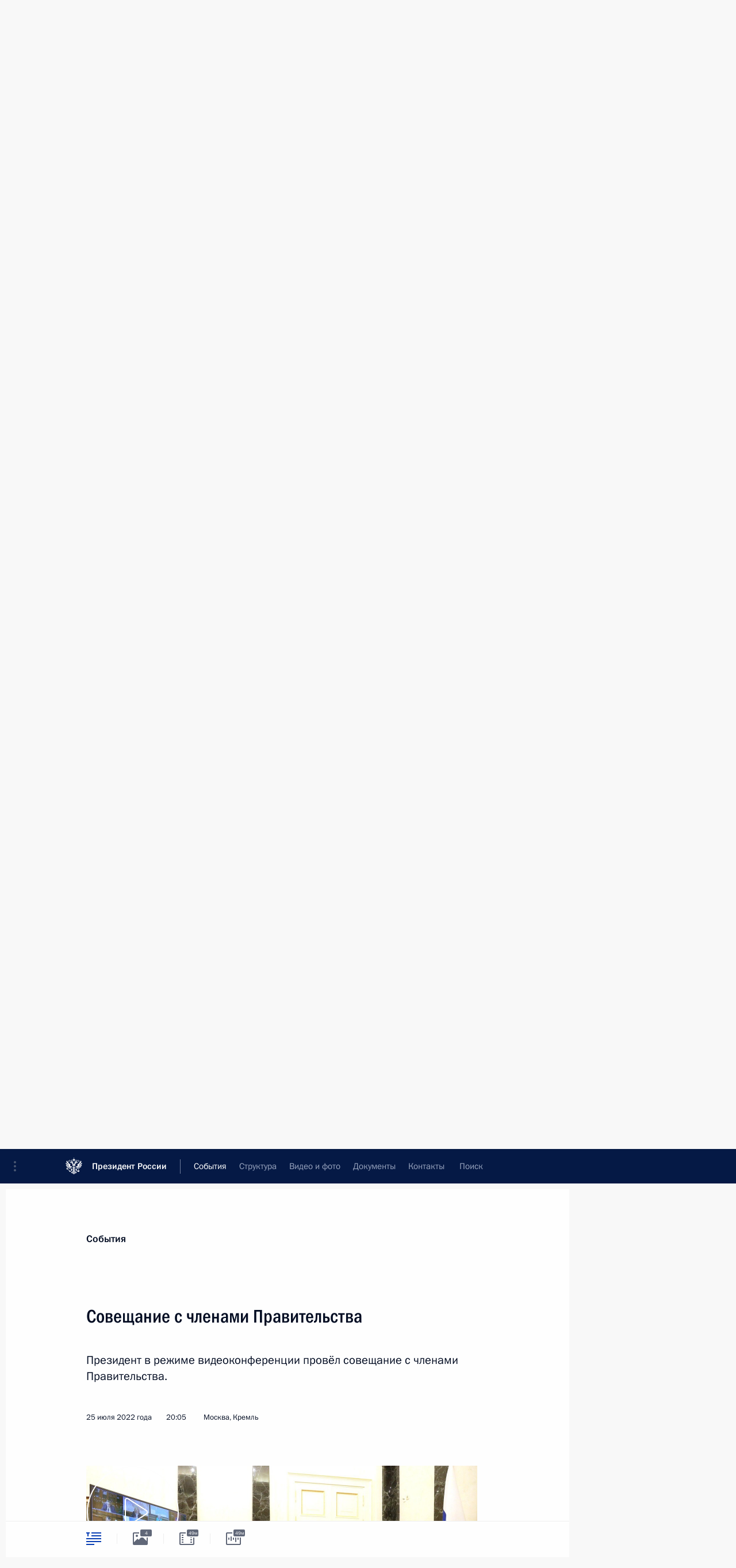

--- FILE ---
content_type: text/html; charset=UTF-8
request_url: http://www.kremlin.ru/events/president/news/69060
body_size: 43811
content:
<!doctype html> <!--[if lt IE 7 ]> <html class="ie6" lang="ru"> <![endif]--> <!--[if IE 7 ]> <html class="ie7" lang="ru"> <![endif]--> <!--[if IE 8 ]> <html class="ie8" lang="ru"> <![endif]--> <!--[if IE 9 ]> <html class="ie9" lang="ru"> <![endif]--> <!--[if gt IE 8]><!--> <html lang="ru" class="no-js" itemscope="itemscope" xmlns="http://www.w3.org/1999/xhtml" itemtype="http://schema.org/ItemPage" prefix="og: http://ogp.me/ns# video: http://ogp.me/ns/video# ya: http://webmaster.yandex.ru/vocabularies/"> <!--<![endif]--> <head> <meta charset="utf-8"/> <title itemprop="name">Совещание с членами Правительства • Президент России</title> <meta name="description" content="Президент в режиме видеоконференции провёл совещание с членами Правительства."/> <meta name="keywords" content="Новости ,Выступления и стенограммы ,Деятельность Президента"/> <meta itemprop="inLanguage" content="ru"/> <meta name="msapplication-TileColor" content="#091a42"> <meta name="theme-color" content="#ffffff"> <meta name="theme-color" content="#091A42" />  <meta name="viewport" content="width=device-width,initial-scale=1,minimum-scale=0.7,ya-title=#061a44"/>  <meta name="apple-mobile-web-app-capable" content="yes"/> <meta name="apple-mobile-web-app-title" content="Президент России"/> <meta name="format-detection" content="telephone=yes"/> <meta name="apple-mobile-web-app-status-bar-style" content="default"/>  <meta name="msapplication-TileColor" content="#061a44"/> <meta name="msapplication-TileImage" content="/static/mstile-144x144.png"/> <meta name="msapplication-allowDomainApiCalls" content="true"/> <meta name="msapplication-starturl" content="/"/> <meta name="theme-color" content="#061a44"/> <meta name="application-name" content="Президент России"/>   <meta property="og:site_name" content="Президент России"/>  <meta name="twitter:site" content="@KremlinRussia"/>   <meta property="og:type" content="article"/>  <meta property="og:title" content="Совещание с членами Правительства"/> <meta property="og:description" content="Президент в режиме видеоконференции провёл совещание с членами Правительства."/> <meta property="og:url" content="http://kremlin.ru/events/president/news/69060"/> <meta property="og:image" content="http://static.kremlin.ru/media/events/photos/medium/xYzdpEADGQedlnNhuy63gzISJb0OUxDs.jpg"/>    <meta property="ya:ovs:adult" content="false"/>  <meta property="ya:ovs:upload_date" content="2022-07-25"/>      <meta name="twitter:card" content="summary"/>   <meta name="twitter:description" content="Президент в режиме видеоконференции провёл совещание с членами Правительства."/> <meta name="twitter:title" content="Совещание с членами Правительства"/>    <meta name="twitter:image:src" content="http://static.kremlin.ru/media/events/photos/medium/xYzdpEADGQedlnNhuy63gzISJb0OUxDs.jpg"/> <meta name="twitter:image:width" content="680"/> <meta name="twitter:image:height" content="420"/>           <link rel="icon" type="image/png" href="/static/favicon-32x32.png" sizes="32x32"/>   <link rel="icon" type="image/png" href="/static/favicon-96x96.png" sizes="96x96"/>   <link rel="icon" type="image/png" href="/static/favicon-16x16.png" sizes="16x16"/>    <link rel="icon" type="image/png" href="/static/android-chrome-192x192.png" sizes="192x192"/> <link rel="manifest" href="/static/ru/manifest.json"/>         <link rel="apple-touch-icon" href="/static/apple-touch-icon-57x57.png" sizes="57x57"/>   <link rel="apple-touch-icon" href="/static/apple-touch-icon-60x60.png" sizes="60x60"/>   <link rel="apple-touch-icon" href="/static/apple-touch-icon-72x72.png" sizes="72x72"/>   <link rel="apple-touch-icon" href="/static/apple-touch-icon-76x76.png" sizes="76x76"/>   <link rel="apple-touch-icon" href="/static/apple-touch-icon-114x114.png" sizes="114x114"/>   <link rel="apple-touch-icon" href="/static/apple-touch-icon-120x120.png" sizes="120x120"/>   <link rel="apple-touch-icon" href="/static/apple-touch-icon-144x144.png" sizes="144x144"/>   <link rel="apple-touch-icon" href="/static/apple-touch-icon-152x152.png" sizes="152x152"/>   <link rel="apple-touch-icon" href="/static/apple-touch-icon-180x180.png" sizes="180x180"/>               <link rel="stylesheet" type="text/css" media="all" href="/static/css/screen.css?ba15e963ac"/> <link rel="stylesheet" href="/static/css/print.css" media="print"/>  <!--[if lt IE 9]> <link rel="stylesheet" href="/static/css/ie8.css"/> <script type="text/javascript" src="/static/js/vendor/html5shiv.js"></script> <script type="text/javascript" src="/static/js/vendor/respond.src.js"></script> <script type="text/javascript" src="/static/js/vendor/Konsole.js"></script> <![endif]--> <!--[if lte IE 9]> <link rel="stylesheet" href="/static/css/ie9.css"/> <script type="text/javascript" src="/static/js/vendor/ierange-m2.js"></script> <![endif]--> <!--[if lte IE 6]> <link rel="stylesheet" href="/static/css/ie6.css"/> <![endif]--> <link rel="alternate" type="text/html" hreflang="en" href="http://en.kremlin.ru/events/president/news/69060"/>   <link rel="author" href="/about"/> <link rel="home" href="/"/> <link rel="search" href="/opensearch.xml" title="Президент России" type="application/opensearchdescription+xml"/> <link rel="image_src" href="http://static.kremlin.ru/media/events/photos/medium/xYzdpEADGQedlnNhuy63gzISJb0OUxDs.jpg" /><link rel="canonical" href="http://kremlin.ru/events/president/news/69060" /> <script type="text/javascript">
window.config = {staticUrl: '/static/',mediaUrl: 'http://static.kremlin.ru/media/',internalDomains: 'kremlin.ru|uznai-prezidenta.ru|openkremlin.ru|президент.рф|xn--d1abbgf6aiiy.xn--p1ai'};
</script></head> <body class=" is-reading"> <div class="header" itemscope="itemscope" itemtype="http://schema.org/WPHeader" role="banner"> <div class="topline topline__menu"> <a class="topline__toggleaside" accesskey="=" aria-label="Меню портала" role="button" href="#sidebar" title="Меню портала"><i></i></a> <div class="topline__in"> <a href="/" class="topline__head" rel="home" accesskey="1" data-title="Президент России"> <i class="topline__logo"></i>Президент России</a> <div class="topline__togglemore" data-url="/mobile-menu"> <i class="topline__togglemore_button"></i> </div> <div class="topline__more"> <nav aria-label="Основное меню"> <ul class="nav"><li class="nav__item" itemscope="itemscope" itemtype="http://schema.org/SiteNavigationElement"> <a href="/events/president/news" class="nav__link is-active" accesskey="2" itemprop="url"><span itemprop="name">События</span></a> </li><li class="nav__item" itemscope="itemscope" itemtype="http://schema.org/SiteNavigationElement"> <a href="/structure/president" class="nav__link" accesskey="3" itemprop="url"><span itemprop="name">Структура</span></a> </li><li class="nav__item" itemscope="itemscope" itemtype="http://schema.org/SiteNavigationElement"> <a href="/multimedia/video" class="nav__link" accesskey="4" itemprop="url"><span itemprop="name">Видео и фото</span></a> </li><li class="nav__item" itemscope="itemscope" itemtype="http://schema.org/SiteNavigationElement"> <a href="/acts/news" class="nav__link" accesskey="5" itemprop="url"><span itemprop="name">Документы</span></a> </li><li class="nav__item" itemscope="itemscope" itemtype="http://schema.org/SiteNavigationElement"> <a href="/contacts" class="nav__link" accesskey="6" itemprop="url"><span itemprop="name">Контакты</span></a> </li> <li class="nav__item last" itemscope="itemscope" itemtype="http://schema.org/SiteNavigationElement"> <a class="nav__link nav__link_search" href="/search" accesskey="7" itemprop="url" title="Глобальный поиск по сайту"> <span itemprop="name">Поиск</span> </a> </li>  </ul> </nav> </div> </div> </div>  <div class="search"> <ul class="search__filter"> <li class="search__filter__item is-active"> <a class="search_without_filter">Искать на сайте</a> </li>   <li class="search__filter__item bank_docs"><a href="/acts/bank">или по банку документов</a></li>  </ul> <div class="search__in">   <form name="search" class="form search__form simple_search" method="get" action="/search" tabindex="-1" role="search" aria-labelledby="search__form__input__label"> <fieldset>  <legend> <label for="search__form__input" class="search__title_main" id="search__form__input__label">Введите запрос для поиска</label> </legend>  <input type="hidden" name="section" class="search__section_value"/> <input type="hidden" name="since" class="search__since_value"/> <input type="hidden" name="till" class="search__till_value"/> <span class="form__field input_wrapper"> <input type="text" name="query" class="search__form__input" id="search__form__input" lang="ru" accesskey="-"  required="required" size="74" title="Введите запрос для поиска" autocomplete="off" data-autocomplete-words-url="/_autocomplete/words" data-autocomplete-url="/_autocomplete"/> <i class="search_icon"></i> <span class="text_overflow__limiter"></span> </span> <span class="form__field button__wrapper">  <button id="search-simple-search-button" class="submit search__form__button">Найти</button> </span> </fieldset> </form>     <form name="doc_search" class="form search__form docs_search" method="get" tabindex="-1" action="/acts/bank/search"> <fieldset> <legend> Поиск по документам </legend>  <div class="form__field form__field_medium"> <label for="doc_search-title-or-number-input"> Название документа или его номер </label> <input type="text" name="title" id="doc_search-title-or-number-input" class="input_doc"  lang="ru" autocomplete="off"/> </div> <div class="form__field form__field_medium"> <label for="doc_search-text-input">Текст в документе</label> <input type="text" name="query" id="doc_search-text-input"  lang="ru"/> </div> <div class="form__field form__fieldlong"> <label for="doc_search-type-select">Вид документа</label> <div class="select2_wrapper"> <select id="doc_search-type-select" name="type" class="select2 dropdown_select"> <option value="" selected="selected"> Все </option>  <option value="3">Указ</option>  <option value="4">Распоряжение</option>  <option value="5">Федеральный закон</option>  <option value="6">Федеральный конституционный закон</option>  <option value="7">Послание</option>  <option value="8">Закон Российской Федерации о поправке к Конституции Российской Федерации</option>  <option value="1">Кодекс</option>  </select> </div> </div> <div class="form__field form__field_halflonger"> <label id="doc_search-force-label"> Дата вступления в силу...</label>   <div class="search__form__date period">      <a href="#" role="button" aria-describedby="doc_search-force-label" class="dateblock" data-target="#doc_search-force_since-input" data-min="1991-01-01" data-max="2028-10-12" data-value="2026-01-16" data-start-value="1991-01-01" data-end-value="2028-10-12" data-range="true">  </a> <a class="clear_date_filter hidden" href="#clear" role="button" aria-label="Сбросить дату"><i></i></a> </div>  <input type="hidden" name="force_since" id="doc_search-force_since-input" /> <input type="hidden" name="force_till" id="doc_search-force_till-input" />      </div> <div class="form__field form__field_halflonger"> <label>или дата принятия</label>   <div class="search__form__date period">      <a href="#" role="button" aria-describedby="doc_search-date-label" class="dateblock" data-target="#doc_search-date_since-input" data-min="1991-01-01" data-max="2026-01-16" data-value="2026-01-16" data-start-value="1991-01-01" data-end-value="2026-01-16" data-range="true">  </a> <a class="clear_date_filter hidden" href="#clear" role="button" aria-label="Сбросить дату"><i></i></a> </div>  <input type="hidden" name="date_since" id="doc_search-date_since-input" /> <input type="hidden" name="date_till" id="doc_search-date_till-input" />      </div> <div class="form__field form__fieldshort"> <button type="submit" class="submit search__form__button"> Найти документ </button> </div> </fieldset> <div class="pravo_link">Официальный портал правовой информации <a href="http://pravo.gov.ru/" target="_blank">pravo.gov.ru</a> </div> </form>   </div> </div>  <div class="topline_nav_mobile"></div>  </div> <div class="main-wrapper"> <div class="subnav-view" role="complementary" aria-label="Дополнительное меню"></div> <div class="wrapsite"> <div class="content-view" role="main"></div><div class="footer" id="footer" itemscope="itemscope" itemtype="http://schema.org/WPFooter"> <div class="footer__in"> <div role="complementary" aria-label="Карта портала"> <div class="footer__mobile"> <a href="/"> <i class="footer__logo_mob"></i> <div class="mobile_title">Президент России</div> <div class="mobile_caption">Версия официального сайта для мобильных устройств</div> </a> </div> <div class="footer__col col_mob"> <h2 class="footer_title">Разделы сайта Президента<br/>России</h2> <ul class="footer_list nav_mob"><li class="footer_list_item" itemscope="itemscope" itemtype="http://schema.org/SiteNavigationElement"> <a href="/events/president/news"  class="is-active" itemprop="url"> <span itemprop="name">События</span> </a> </li> <li class="footer_list_item" itemscope="itemscope" itemtype="http://schema.org/SiteNavigationElement"> <a href="/structure/president"  itemprop="url"> <span itemprop="name">Структура</span> </a> </li> <li class="footer_list_item" itemscope="itemscope" itemtype="http://schema.org/SiteNavigationElement"> <a href="/multimedia/video"  itemprop="url"> <span itemprop="name">Видео и фото</span> </a> </li> <li class="footer_list_item" itemscope="itemscope" itemtype="http://schema.org/SiteNavigationElement"> <a href="/acts/news"  itemprop="url"> <span itemprop="name">Документы</span> </a> </li> <li class="footer_list_item" itemscope="itemscope" itemtype="http://schema.org/SiteNavigationElement"> <a href="/contacts"  itemprop="url"> <span itemprop="name">Контакты</span> </a> </li>  <li class="footer__search footer_list_item footer__search_open" itemscope="itemscope" itemtype="http://schema.org/SiteNavigationElement"> <a href="/search" itemprop="url"> <i></i> <span itemprop="name">Поиск</span> </a> </li> <li class="footer__search footer_list_item footer__search_hidden" itemscope="itemscope" itemtype="http://schema.org/SiteNavigationElement"> <a href="/search" itemprop="url"> <i></i> <span itemprop="name">Поиск</span> </a> </li> <li class="footer__smi footer_list_item" itemscope="itemscope" itemtype="http://schema.org/SiteNavigationElement"> <a href="/press/announcements" itemprop="url" class="is-special"><i></i><span itemprop="name">Для СМИ</span></a> </li> <li class="footer_list_item" itemscope="itemscope" itemtype="http://schema.org/SiteNavigationElement"> <a href="/subscribe" itemprop="url"><i></i><span itemprop="name">Подписаться</span></a> </li> <li class="footer_list_item hidden_mob" itemscope="itemscope" itemtype="http://schema.org/SiteNavigationElement"> <a href="/catalog/glossary" itemprop="url" rel="glossary"><span itemprop="name">Справочник</span></a> </li> </ul> <ul class="footer_list"> <li class="footer__special" itemscope="itemscope" itemtype="http://schema.org/SiteNavigationElement"> <a href="http://special.kremlin.ru/events/president/news" itemprop="url" class="is-special no-warning"><i></i><span itemprop="name">Версия для людей с ограниченными возможностями</span></a> </li> </ul> <ul class="footer_list nav_mob"> <li itemscope="itemscope" itemtype="http://schema.org/SiteNavigationElement" class="language footer_list_item">   <a href="http://en.kremlin.ru/events/president/news/69060" rel="alternate" hreflang="en" itemprop="url" class=" no-warning"> <span itemprop="name"> English </span> </a> <meta itemprop="inLanguage" content="en"/>   </li> </ul> </div> <div class="footer__col"> <h2 class="footer_title">Информационные ресурсы<br/>Президента России</h2> <ul class="footer_list"> <li class="footer__currentsite footer_list_item" itemscope="itemscope" itemtype="http://schema.org/SiteNavigationElement"> <a href="/" itemprop="url">Президент России<span itemprop="name">Текущий ресурс</span> </a> </li> <li class="footer_list_item"> <a href="http://kremlin.ru/acts/constitution" class="no-warning">Конституция России</a> </li> <li class="footer_list_item"> <a href="http://flag.kremlin.ru/" class="no-warning" rel="external">Государственная символика</a> </li> <li class="footer_list_item"> <a href="https://letters.kremlin.ru/" class="no-warning" rel="external">Обратиться к Президенту</a> </li>  <li class="footer_list_item"> <a href="http://kids.kremlin.ru/" class="no-warning" rel="external"> Президент России —<br/>гражданам школьного возраста </a> </li> <li class="footer_list_item"> <a href="http://tours.kremlin.ru/" class="no-warning" rel="external">Виртуальный тур по<br/>Кремлю</a> </li>  <li class="footer_list_item"> <a href="http://putin.kremlin.ru/" class="no-warning" rel="external">Владимир Путин —<br/>личный сайт</a> </li>  <li class="footer_list_item"> <a href="http://nature.kremlin.ru" class="no-warning" rel="external"> Дикая природа России </a> </li>  </ul> </div> <div class="footer__col"> <h2 class="footer_title">Официальные сетевые ресурсы<br/>Президента России</h2> <ul class="footer_list"> <li class="footer_list_item"> <a href="https://t.me/news_kremlin" rel="me" target="_blank">Telegram-канал</a> </li>  <li class="footer_list_item"> <a href="https://max.ru/news_kremlin" rel="me" target="_blank"> MAX </a> </li> <li class="footer_list_item"> <a href="https://vk.com/kremlin_news" rel="me" target="_blank"> ВКонтакте </a> </li>  <li class="footer_list_item"> <a href="https://rutube.ru/u/kremlin/" rel="me" target="_blank">Rutube</a> </li> <li class="footer_list_item"> <a href="http://www.youtube.ru/user/kremlin" rel="me" target="_blank">YouTube</a> </li> </ul> </div>  <div class="footer__col footer__col_last"> <h2 class="footer_title">Правовая и техническая информация</h2> <ul class="footer_list technical_info"> <li class="footer_list_item" itemscope="itemscope" itemtype="http://schema.org/SiteNavigationElement"> <a href="/about" itemprop="url"> <span itemprop="name">О портале</span> </a> </li> <li class="footer_list_item" itemscope="itemscope" itemtype="http://schema.org/SiteNavigationElement"> <a href="/about/copyrights" itemprop="url"><span itemprop="name">Об использовании информации сайта</span></a> </li> <li class="footer_list_item" itemscope="itemscope" itemtype="http://schema.org/SiteNavigationElement"> <a href="/about/privacy" itemprop="url"><span itemprop="name">О персональных данных пользователей</span></a> </li> <li class="footer_list_item" itemscope="itemscope" itemtype="http://schema.org/SiteNavigationElement"> <a href="/contacts#mailto" itemprop="url"><span itemprop="name">Написать в редакцию</span></a> </li> </ul> </div> </div> <div role="contentinfo"> <div class="footer__license"> <p>Все материалы сайта доступны по лицензии:</p> <p><a href="http://creativecommons.org/licenses/by/4.0/deed.ru" hreflang="ru" class="underline" rel="license" target="_blank">Creative Commons Attribution 4.0 International</a></p> </div> <div class="footer__copy"><span class="flag_white">Администрация </span><span class="flag_blue">Президента России</span><span class="flag_red">2026 год</span> </div> </div> <div class="footer__logo"></div> </div> </div> </div> </div> <div class="gallery__wrap"> <div class="gallery__overlay"></div> <div class="gallery" role="complementary" aria-label="Полноэкранная галерея"></div> </div> <div class="read" role="complementary" aria-label="Материал для чтения" data-href="http://www.kremlin.ru/events/president/news/69060" data-stream-url="/events/president/news/by-date/25.07.2022"> <div class="read__close_wrapper"> <a href="/events/president/news/by-date/25.07.2022" class="read__close" title="Нажмите Esc, чтобы закрыть"><i></i></a> </div> <div class="read__scroll" role="tabpanel"> <article class="read__in hentry h-entry" itemscope="itemscope" itemtype="http://schema.org/NewsArticle" id="event-69060" role="document" aria-describedby="read-lead"> <div class="read__content"> <div class="read__top">  <div class="width_limiter"> <a href="/events/president/news" class="read__categ" rel="category" data-info="Открыть">События</a> <h1 class="entry-title p-name" itemprop="name">Совещание с членами Правительства</h1> <div class="read__lead entry-summary p-summary" itemprop="description" role="heading" id="read-lead">  <div><p>Президент в режиме видеоконференции
провёл совещание с членами Правительства.</p></div>   </div> <div class="read__meta"><time class="read__published" datetime="2022-07-25" itemprop="datePublished">25 июля 2022 года</time>  <div class="read__time">20:05</div>  <div class="read__place p-location"><i></i>Москва, Кремль</div> <meta itemprop="inLanguage" content="ru"/> </div> </div> </div> <div class="entry-content e-content read__internal_content" itemprop="articleBody">  <div class="media__container media__container_video u-video masha-ignore" itemscope="itemscope" itemtype="http://schema.org/VideoObject">       <div class="media__video " data-embed-url="http://kremlin.ru/misc/69060/videos/5094"> <video id="video-5094" preload="none" style="max-width:100%; width: 100%;background:rgb(255, 255, 229);background:linear-gradient(270deg, #ffffe5 0%, rgba(255,255,229,0) 100%),linear-gradient(90deg, #201008 0%, rgba(32,16,8,0) 100%),linear-gradient(0deg, #73b3fc 0%, rgba(115,179,252,0) 100%),linear-gradient(180deg, #bc8656 0%, rgba(188,134,86,0) 100%);;" poster="http://static.kremlin.ru/media/events/video/image/medium/QvTAqFEzekrcMLlmzvLN1Nw0hj0kc1AU.jpg" data-at2x="http://static.kremlin.ru/media/events/video/image/medium2x/NCGsVqL9guViKXj5F3cVBp666wAoZH9w.jpg" controls="controls"><source type="video/mp4" src="http://static.kremlin.ru/media/events/video/ru/video_low/1yHAlanYcpXFFV3oOFXMSb8AateHRXfW.mp4" data-quality="low" data-label="Стандартное качество, 194.0 МБ" data-filename="Soveshchanie_s_chlenami_Pravitelstva.mp4"></source><source type="video/mp4" src="http://static.kremlin.ru/media/events/video/ru/video_high/VjIwncxpFv5GBu4hVOxQQinPFA821J7D.mp4" data-quality="high" data-label="Высокое качество, 1.4 ГБ" data-filename="Soveshchanie_s_chlenami_Pravitelstva-HD.mp4"></source><img src="http://static.kremlin.ru/media/events/video/image/medium/QvTAqFEzekrcMLlmzvLN1Nw0hj0kc1AU.jpg" srcset="http://static.kremlin.ru/media/events/video/image/medium2x/NCGsVqL9guViKXj5F3cVBp666wAoZH9w.jpg 2x" style="background:rgb(255, 255, 229);background:linear-gradient(270deg, #ffffe5 0%, rgba(255,255,229,0) 100%),linear-gradient(90deg, #201008 0%, rgba(32,16,8,0) 100%),linear-gradient(0deg, #73b3fc 0%, rgba(115,179,252,0) 100%),linear-gradient(180deg, #bc8656 0%, rgba(188,134,86,0) 100%);" title="Совещание с членами Правительства" alt="Совещание с членами Правительства" class="photo thumbnail" itemprop="image"></video><a href="#" class="media__videolink" title="Воспроизвести видео"> <i class="media__videolinkicon"></i> </a> </div>  <meta itemprop="name" content="Совещание с членами Правительства"><meta itemprop="description" content="Совещание с членами Правительства"><meta itemprop="caption" content="Совещание с членами Правительства"><meta itemprop="url" content="http://static.kremlin.ru/media/events/video/ru/video_high/VjIwncxpFv5GBu4hVOxQQinPFA821J7D.mp4"><span itemprop="thumbnail" itemscope="itemscope" itemtype="http://schema.org/ImageObject" hidden="hidden" class="hidden"> <meta itemprop="contentUrl" content="http://static.kremlin.ru/media/events/video/image/medium/QvTAqFEzekrcMLlmzvLN1Nw0hj0kc1AU.jpg"></span> <meta itemprop="duration" content="T49M20S"><meta itemprop="datePublished" content="2022-07-25"><meta itemprop="uploadDate" content="2022-07-25"><meta itemprop="isFamilyFriendly" content="true"><meta itemprop="license" content="СС"><meta itemprop="content_id" content="video-5094"><meta itemprop="isOfficial" content="true"><meta itemprop="status" content="published"><meta itemprop="inLanguage" content="ru"><meta itemprop="productionCountry" content="RU"><div class="video__description masha-ignore">Совещание с членами Правительства</div>   </div><p>Основная тема встречи – развитие авиационных перевозок и авиастроения.</p><p>Кроме того, обсуждался ряд актуальных текущих вопросов. </p><p>В частности, Заместитель Председателя Правительства –
Министр промышленности и торговли <a href="/catalog/persons/331/events" class="person_tag read__tag">Денис Мантуров<span class="read__tooltip tooltip_person hidden masha-ignore"> <span class="tooltip__close"><i></i></span> <span class="tooltip__image">  <img src="http://static.kremlin.ru/media/events/persons/small/izLjmQk9z6vajFXdSE1tpBA5gVP9wCJ4.jpg" srcset="http://static.kremlin.ru/media/events/persons/small2x/wb0yNU3dpenipm5AwIWdESisA4yySx4x.jpg 2x" style="background:rgb(164, 128, 103);background:linear-gradient(90deg, #a48067 0%, rgba(164,128,103,0) 100%),linear-gradient(270deg, #d1b191 0%, rgba(209,177,145,0) 100%),linear-gradient(0deg, #5f442e 0%, rgba(95,68,46,0) 100%),linear-gradient(180deg, #7d6551 0%, rgba(125,101,81,0) 100%);" width="140" height="140" alt="Мантуров Денис Валентинович"></span> <span class="tooltip__text"> <span class="tooltip_title tooltip_link" data-href="/catalog/persons/331/events">Мантуров Денис Валентинович</span><span class="tooltip_description_dark">Первый заместитель Председателя Правительства Российской Федерации</span></span> </span></a> представил доклад о запуске
нового производства газов, востребованных в радиоэлектронике. </p><p>Глава Минздрава <a href="/catalog/persons/627/events" class="person_tag read__tag">Михаил Мурашко<span class="read__tooltip tooltip_person hidden masha-ignore"> <span class="tooltip__close"><i></i></span> <span class="tooltip__image">  <img src="http://static.kremlin.ru/media/events/persons/small/knbQpRsYqkHeFnwNsu6j3hKfgyUIUBCW.jpg" srcset="http://static.kremlin.ru/media/events/persons/small2x/qAAcqSrIXNdedRyK4XNWEIdhwv66BocP.jpg 2x" style="background:rgb(229, 231, 243);background:linear-gradient(270deg, #e5e7f3 0%, rgba(229,231,243,0) 100%),linear-gradient(90deg, #a3705c 0%, rgba(163,112,92,0) 100%),linear-gradient(180deg, #72524a 0%, rgba(114,82,74,0) 100%),linear-gradient(0deg, #d6a395 0%, rgba(214,163,149,0) 100%);" width="140" height="140" alt="Мурашко Михаил Альбертович"></span> <span class="tooltip__text"> <span class="tooltip_title tooltip_link" data-href="/catalog/persons/627/events">Мурашко Михаил Альбертович</span><span class="tooltip_description_dark">Министр здравоохранения Российской Федерации</span></span> </span></a> информировал участников
совещания о медицинской помощи пациентам с онкологическими заболеваниями.</p><p>О программах по восстановлению популяции редких животных
в России, а также о ликвидации пожаров в Якутии и Хабаровском крае доложил
Министр природных ресурсов и экологии <a href="/catalog/persons/427/events" class="person_tag read__tag">Александр Козлов<span class="read__tooltip tooltip_person hidden masha-ignore"> <span class="tooltip__close"><i></i></span> <span class="tooltip__image">  <img src="http://static.kremlin.ru/media/events/persons/small/5YdWTYsEpXMMjOBzFxseyYiitLudowLq.jpg" srcset="http://static.kremlin.ru/media/events/persons/small2x/LUUX75cukwNoyoYMyRdpGSAZCK1nT9e3.jpg 2x" style="background:rgb(36, 36, 48);background:linear-gradient(90deg, #242430 0%, rgba(36,36,48,0) 100%),linear-gradient(180deg, #5e2e12 0%, rgba(94,46,18,0) 100%),linear-gradient(0deg, #a9876c 0%, rgba(169,135,108,0) 100%),linear-gradient(270deg, #d7baa3 0%, rgba(215,186,163,0) 100%);" width="140" height="140" alt="Козлов Александр Александрович"></span> <span class="tooltip__text"> <span class="tooltip_title tooltip_link" data-href="/catalog/persons/427/events">Козлов Александр Александрович</span><span class="tooltip_description_dark">Министр природных ресурсов и экологии Российской Федерации</span></span> </span></a>. С комментарием о ситуации в Джугджурском заповеднике выступил глава МЧС <a href="/catalog/persons/693/events" class="person_tag read__tag">Александр
Куренков<span class="read__tooltip tooltip_person hidden masha-ignore"> <span class="tooltip__close"><i></i></span> <span class="tooltip__image">  <img src="http://static.kremlin.ru/media/events/persons/small/O7Z0KoDLR899mgx0b0HVMzsbfg5mwoY9.jpg" srcset="http://static.kremlin.ru/media/events/persons/small2x/1oovnrAeR6mUjCaWf5O2AOe8upuQLi19.jpg 2x" style="background:rgb(55, 71, 95);background:linear-gradient(90deg, #37475f 0%, rgba(55,71,95,0) 100%),linear-gradient(270deg, #c69b8a 0%, rgba(198,155,138,0) 100%),linear-gradient(0deg, #877060 0%, rgba(135,112,96,0) 100%),linear-gradient(180deg, #5c6045 0%, rgba(92,96,69,0) 100%);" width="140" height="140" alt="Куренков Александр Вячеславович"></span> <span class="tooltip__text"> <span class="tooltip_title tooltip_link" data-href="/catalog/persons/693/events">Куренков Александр Вячеславович</span><span class="tooltip_description_dark">Министр Российской Федерации по делам гражданской обороны, чрезвычайным ситуациям и ликвидации последствий стихийных бедствий</span></span> </span></a>. </p><p>Министр культуры <a href="/catalog/persons/628/events" class="person_tag read__tag">Ольга Любимова<span class="read__tooltip tooltip_person hidden masha-ignore"> <span class="tooltip__close"><i></i></span> <span class="tooltip__image">  <img src="http://static.kremlin.ru/media/events/persons/small/IEHgO4azie4NYTLZiCfR3HHhMa2o08fl.jpg" srcset="http://static.kremlin.ru/media/events/persons/small2x/jF0qthlr9yaoi2rA60Pv9XTovAIfOEJZ.jpg 2x" style="background:rgb(32, 39, 54);background:linear-gradient(90deg, #202736 0%, rgba(32,39,54,0) 100%),linear-gradient(270deg, #f2e1d9 0%, rgba(242,225,217,0) 100%),linear-gradient(180deg, #d8b693 0%, rgba(216,182,147,0) 100%),linear-gradient(0deg, #7e4c2d 0%, rgba(126,76,45,0) 100%);" width="140" height="140" alt="Любимова Ольга Борисовна"></span> <span class="tooltip__text"> <span class="tooltip_title tooltip_link" data-href="/catalog/persons/628/events">Любимова Ольга Борисовна</span><span class="tooltip_description_dark">Министр культуры Российской Федерации</span></span> </span></a> рассказала о гастрольно-выставочной деятельности различных учреждений и национальных
коллективов, в том числе театров и Росгосцирка, в летний период.</p><p><b>* * *</b></p><p><b>В.Путин:</b>
Уважаемые коллеги, добрый день!</p><p>Основная
тема у нас – развитие авиаотрасли. Здесь много очень важных и интересных вопросов
не только для Правительства, но и для отрасли, причём даже для нескольких
отраслей.</p><p>Но прежде всего хотел бы несколько вопросов поднять текущего характера. </p><div class="read__cut masha-ignore" role="complementary" aria-labelledby="67322-cut"> <div class="cut"> <h3 class="cut__title" id="67322-cut">Смотрите также</h3>   <div class="cut__description">  <a href="/supplement/5827" class="cut__item" target="_blank">Участники совещания с членами Правительства (в режиме видеоконференции)</a> <div class="cut__date">25 июля 2022 года</div>   </div>  </div> </div><p>Мы
в последние годы активно занимаемся восстановлением и развитием
радиоэлектронной промышленности. В этой связи важен один вопрос, без которого
развивать эту отрасль сложно. Имею в виду производство высокочистого неона. У нас 30 процентов мировых запасов сырья и всего лишь один процент в международных поставках этого газа на мировые рынки. </p><p>Знаю,
что Правительство предпринимает сейчас активные действия для того, чтобы
ситуацию кардинально поменять, и попросил бы Дениса Валентиновича [Мантурова] рассказать
о том, как идёт работа.</p><p>Пожалуйста,
Денис Валентинович. </p><p><b>Д.Мантуров:</b>
Сегодня утром на базе МГТУ имени Баумана мы запустили в работу комплекс по выработке высокочистого неона. Этот газ является действительно критически
важным для производства мировых микроэлектронных фабрик, выпускающих чипы с топологическим размером менее 180 нанометров. И хотел бы отметить, что
коллектив института реализовал поставленную нами задачу всего за три с половиной месяца.</p><p>Новые
мощности будут использовать российское сырьё, которое вырабатывается на воздухоразделительных установках металлургических предприятий. Эти мощности,
где мы брали жидкий кислород, и выручали они нас в пандемию, сейчас используем
их продукцию для нужд микроэлектроники. </p><p>На сегодняшний день в России производится действительно свыше 30 процентов
мировых объёмов неоно-гелиевой смеси. Но на площадке Бауманки мы планируем
изначально вырабатывать порядка 70 тысяч кубометров неона в год. Это будет
соответствовать примерно десяти процентам глобального рынка. </p><p>А в следующем году нарастим производство до 180 тысяч кубометров. Мы сможем
обеспечить практически четверть мировых потребностей. По сути, мы заместим
объёмы, поставлявшиеся ранее двумя украинскими предприятиями, которые сейчас не функционируют.</p><p>Среди
других высокочистых газов в мировой электронике и космической отрасли также
востребованы криптон и ксенон. В России производится 16 процентов [сырья]
для выработки этих газов, и около половины раньше уходило на переработку за рубеж. При этом загрузка российских производителей чистого криптона и ксенона
не превышала и 30 процентов. </p><p>Теперь
мы будем перерабатывать всё внутри страны, используя ограничения на вывоз сырья
и самих инертных газов. А на внешние рынки по решению Правительства будем
поставлять только конечную продукцию после рассмотрения соответствующей просьбы
от наших зарубежных партнёров. Поэтому мы ждём от них заявок и будем готовы
оперативно рассматривать.</p><p>Спасибо
большое за внимание.</p><p><b>В.Путин:</b>
Хорошо. </p><p>Сколько
мы могли бы в ближайшее время занять процентов от мирового рынка? </p><p><b>Д.Мантуров:</b>
Если по неону, до конца года это десять процентов, а до конца следующего года –
25 процентов. А по ксенону и криптону тоже примерно около
30 процентов. </p><p><b>В.Путин:</b>
Понял, ладно. Спасибо. </p><p>Денис
Валентинович упомянул сейчас о борьбе с пандемией – не к ночи будет помянута
эта пандемия, – но мы недавно на совещании по реализации национальных проектов
говорили о проектах в сфере медицины. Один из основных – это помощь
онкологическим больным. </p><p>У нас достаточно серьёзные ресурсы выделены на эти цели. Все эти цели
реализуются, и мы идём по этому пути, зарезервированные средства используются,
а всего их 960 миллиардов рублей на 2019–2024 годы.</p><p><i>(Обращаясь
к М.Мурашко.)</i> Михаил
Альбертович, как идёт эта работа?</p><p><b>М.Мурашко:</b>
Глубокоуважаемый Владимир Владимирович!</p><p>Онкологические
заболевания не в период пандемии занимают второе место по всему миру в развитых
странах в структуре смертности. Ежегодно мы выявляем порядка 600 тысяч
новых случаев заболеваний, и порядка четырёх миллионов у нас состоит на диспансерном учёте. Безусловно, эта категория заболеваний для наших пациентов
крайне важна. </p><p>По Вашему поручению с 2019 года начал реализовываться федеральный проект
«Борьба с онкологическими заболеваниями». И подводя сегодня
предварительные итоги того, что уже удалось достичь, первое, конечно, это
снижение показателей смертности населения от новообразований на 4,5 процента за последние три года. Это очень хороший результат для таких
тяжёлых заболеваний.</p><p>И ещё одна цифра, говорящая очень о многом – об эффективности терапии, – это
8,6 [процента] снижение одногодичной летальности у пациентов со злокачественными новообразованиями.</p><p>Также
на 5,5 процента увеличилась и пятилетняя выживаемость у пациентов с раковыми заболеваниями. Возросли скорость и качество диагностики. Необходимо
отметить, что на первой-второй стадии сегодня диагностируются [пациенты].
Несмотря на то что ряд профилактических мероприятий приходилось чуть
приостанавливать в период пандемии, но визиты ко врачу дали свой эффект по повышению количества выявленных пациентов с первой и второй стадией.</p><p>Мы
поменяли регуляторику фактически кардинально, ввели новые требования к медицинским организациям. Это лицензионные требования, требования к маршрутизации пациентов, утвердили новые требования по диспансерному наблюдению
пациентов с онкологическими заболеваниями. И также разработали и внедряем
сегодня вертикальное интегрирование информационной системы, которая позволяет
контролировать качество лечения и прогнозировать последующие курсы
химиотерапии, лучевой терапии.</p><p>Для
оказания онкологической помощи сегодня в стране работает 86 онкологических
диспансеров, три онкологических больницы. Из 19 больниц, которые мы
сегодня строим, семь уже введены в эксплуатацию, и Вы открывали медицинские
организации, которые были запущены в 2022 году, в июле.</p><p>Сегодня
реализуется комплекс мер по обеспечению пациентов доступной медицинской
помощью, в том числе в рамках развития кадрового потенциала. Сегодня количество
онкологов возросло на 17 процентов. Также, поскольку поставляется
серьёзное радиологическое оборудование, на 60 процентов увеличилось
количество радиотерапевтов.</p><p>Но мы по-прежнему испытываем потребность в кадрах в первичном звене онкологической
службы. Эта задача сегодня решается, но тем не менее потребность достаточно
высокая пока сохраняется.</p><p>Для
амбулаторной онкологической помощи мы развиваем такое направление, как центры
амбулаторной онкологической помощи. За три с половиной года мы их
открыли 421. И до завершения проекта у нас будет открыто более
500 таких центров. Это диагностика и химиотерапия для пациентов, причём
приближенная к месту проживания.</p><p>Современные
подходы – это верификация конкретного заболевания у конкретного пациента, в том
числе с использованием генетических методов диагностики. И в стране сегодня
функционируют 18 современных референс-центров, которые позволяют
консультировать пациентов дистанционно. За 2021-й это более восьми тысяч
телемедицинских консультаций с использованием лучевых методов диагностики и более 77 тысяч лабораторных исследований. Пациенты получили телемедицинские
консультации в рамках постановки диагноза.</p><p>Для
создания условий применения современных методов лечения введено сегодня уже
13 тысяч единиц медицинского оборудования и укомплектовано
200 региональных медицинских организаций. Также мы развиваем федеральную
сеть: это 69 федеральных медицинский организаций, которые также получили
дополнительное оборудование как лечебное, так и диагностическое.</p><p>Необходимо
отметить: за три года введено в эксплуатацию 190 аппаратов компьютерной
томографии и 103 линейных ускорителя, которые позволяют проводить именно
лучевую терапию. </p><p>Хочу
отдельно остановиться на мероприятиях по доступности лекарственной терапии.
Кратность курсов химиотерапии на одного пациента за эти три года возросла более
чем в 4,5 раза, и количество лекарственных препаратов, применяемых в схемах терапии, увеличилось в два раза. Это хороший, большой успех именно в лечебной тактике. </p><p>Более
того, мы обращаем внимание на тарифы, и за счёт рациональных подходов к ценообразованию нам удалось увеличить количество пациентов, получающих
лекарственную терапию, на 30 процентов, а по лучевой терапии помощь
получили в рамках тех же ассигнований дополнительно 13 процентов
пациентов.</p><p>Впервые
с 2020 года мы ввели сегодня в схему терапии пациентов с онкологическими
заболеваниями протонную терапию. Если в 2020 году это была тысяча
пациентов, то на этот год запланировано уже 1600 пациентов. Всё идёт в соответствии с графиком, пациенты получают помощь. </p><p>За последние два года мы дополнительно зарегистрировали 135 отечественных
лекарственных препаратов. Сегодня проводится регистрация 248 клинических
препаратов для лекарственной терапии. Причём хочу отметить, что из них 24 – это
воспроизведённые отечественные, и 37 препаратов – это те, которые в том
числе являются в определённой степени инновационными, поскольку это фактически
биоаналоги, которые используются для терапии. </p><p>К сожалению, ряд стран принял решение по приостановке ряда клинических
исследований, в том числе [туда] попало несколько противоопухолевых препаратов.
Но мы работаем над формированием наших инновационных разработок совместно с Минпромторгом. </p><p>В области лечения онкологических заболеваний активно развиваются в том числе и радиофармпрепараты. Мы полностью изменили сегодня регуляторику, и у нас
компетенции очень высокие в стране, поэтому в прошлом году фактически стали
доступны два инновационных радиофармацевтических препарата, которые начали
применяться в федеральных клиниках.</p><p>Также
поменяли регуляторику в области диагностики злокачественных новообразований, и с марта малотиражные тесты пошли по новому, укороченному треку. Доступность
генетических тестов становится сегодня в стране выше. Это инновационные
решения, инновационные медицинские изделия.</p><p>Сегодня
получили активное развитие клеточные технологии. Ряд федеральных центров уже
используют их в терапии.</p><p>Хочу
также отметить, что сегодня совместно с Академией наук мы работаем по созданию
технологии проведения бор-нейтронозахватной терапии. Это оборудование позволит
нам лечить опухоли головного мозга – те, которые наиболее тяжело поддаются
лечению. </p><p>Уважаемый
Владимир Владимирович, в конце я хотел бы сказать о популяционной
профилактике. В этом году высокую награду – Государственную премию, получили
наши видные учёные, которые как раз занимались именно популяционной
профилактикой в области онкологических заболеваний, и их разработки сегодня уже
стали внедряться в нашу практическую медицину.</p><p>На наш взгляд, это ещё один важный блок помимо диспансерного наблюдения,
диспансеризации, лечения – именно
популяционная профилактика снижения количества заболевших.</p><p>Спасибо.
Доклад закончен.</p><p><b>В.Путин:</b>
Михаил Альбертович, Вы упомянули всё-таки о некотором дефиците кадров. Сколько
всё-таки не хватает у нас онкологов в нашем поликлиническом звене?</p><p><b>М.Мурашко:</b>
В общей сложности потребность сократилась где-то на 500 человек.
Потребность составляет ещё порядка 1300 по всей стране – онкологов для
амбулаторного звена.</p><p><b>В.Путин:</b>
Что вы планируете делать? </p><p><b>М.Мурашко:</b>
Мы увеличили количество мест в ординатуре для направления в практическое звено
здравоохранения и увеличили количество мест приёма для регионов по направлениям
от медицинских организаций. </p><p>Снижение
дефицита за последние годы на 30 процентов – это хорошая динамика. Но,
безусловно, нам предстоит это ещё решить в ближайшие два-три года.</p><p><b>В.Путин:</b>
Хорошо.</p><p>Мы
недавно обсуждали вопрос, связанный с реализацией программы модернизации
первичного звена, и говорили о том, что в качестве ключевого показателя должна
быть удовлетворённость населения медпомощью. </p><p>Что-то в этом направлении сделано? Вы приняли соответствующие решения по этому поводу?</p><p><b>М.Мурашко:</b>
Да, глубокоуважаемый Владимир Владимирович, по Вашему поручению утверждена
методика, и сейчас мы начинаем её внедрять. Все планы и графики утверждены.
Ваше поручение исполнено.</p><p><b>В.Путин:</b>
Спасибо большое.</p><p>А дистанционная продажа рецептурных лекарств – в этом направлении что-то делается? </p><p><i>(Обращаясь к Т.Голиковой.)</i> Кстати, Татьяна Алексеевна, Вы мне звонили –
я не успел отреагировать, не успел Вам позвонить. Если Вы по этой теме
что-то хотели сказать, может быть, Вы тоже включитесь в наш разговор.</p><p><b>В.Путин:</b>
Пожалуйста, Михаил Альбертович.</p><p><b>М.Мурашко:</b>
Данный законопроект по поручению Правительства Министерство здравоохранения
взяло в разработку. На прошлой неделе текст был полностью отработан, выверен,
внесён в Правительство. В четверг планируется рассмотрение на заседании
Правительства для внесения в Государственную Думу. </p><p><b>В.Путин:</b>
Татьяна Алексеевна, пожалуйста.</p><p><b>Т.Голикова:</b>
Всё так, Владимир Владимирович: мы готовы, как и обещали, и внесём в Государственную
Думу. </p><p>Я
потом, если можно, ещё перезвоню.</p><p><b>В.Путин:</b>
Да, хорошо. Как закончим совещание, я тоже Вам наберу сразу. </p><p><i>(Обращаясь к М.Мурашко.)</i> А что по поводу программы по борьбе с гепатитом C, сахарным диабетом? Мы тоже неоднократно обсуждали это. Иван
Иванович Дедов обращался с этими вопросами, письма соответствующие направил.</p><p><b>М.Мурашко:</b>
По борьбе с гепатитом С: за последние три года заболеваемость снизилась
порядка на 30 процентов. Сегодня идёт разработка по формату системы
совершенствования сбора статистической отчётности плюс разработка федерального
регистра. </p><p> Также
в декабре 2021 года мы приняли новые клинические рекомендации по лечению
гепатита С. Сейчас программа сформирована, проходит процедуру
согласования, и при проектировках бюджета мы, соответственно, выходим на дополнительное финансирование. Это касается вопросов и лечения, и охвата
скринингом гепатита С.</p><p>По сахарному диабету. По Вашему поручению сегодня НМИЦ эндокринологии переименован
в государственный научный центр. Иван Иванович Дедов совместно со своими
сотрудниками и сотрудниками Министерства здравоохранения подготовил предложения
по программе по борьбе с сахарным диабетом. </p><p>Туда
входит и совершенствование инфраструктуры медицинских организаций, и работа с пациентом непосредственно плюс приобретение систем непрерывного мониторинга
глюкозы и ряда лекарственных препаратов. Также при проектировках на 2023, 2024, 2025 годы
эти предложения будут внесены в соответствующем установленном порядке. Поэтому
мы полностью готовимся к этому.</p><p><b>В.Путин:</b>
Хорошо. Спасибо, Михаил Альбертович.</p><p>У нас в конце прошлого года впервые за 20 лет переиздана Красная книга – том
«Животные». </p><p>Насколько
это важно, Александр Александрович?</p><p><b>А.Козлов:</b>
Здравствуйте, уважаемый Владимир Владимирович, Михаил Владимирович [Мишустин]!
Уважаемые коллеги!</p><p>Животный
мир – это достояние нашей страны. Сберечь его разнообразие, а где-то и восстановить – задача природоохранного сообщества. За последние годы нам многое
удалось. Например, выросли популяции амурского тигра, зубра, лошади
Пржевальского. Это результат комплексной работы.</p><p>Из новой Красной книги, которую мы обновили впервые за 20 лет в конце
прошлого года, исключили 122 вида, подвида, популяции, но включили
158 новых. Всего сейчас в книге 443 зверей и птиц, которым требуется
охрана, поэтому работы впереди много.</p><p>Я
хотел бы отметить, что мы приступили и к обновлению Красной книги растений. В следующем
году мы её обязательно выпустим.</p><p>Итак,
у нас три основных направления по биоразнообразию.</p><p>Первое – это восстановление. Второе – сохранение. И третье – это защита.</p><p>Первое – восстановление. К сожалению, есть животные, которые практически исчезли в дикой
природе. Причины разные: браконьерство, снижение кормовой базы, расширение
сельхозугодий и населённых пунктов. Самовосстановиться они уже не смогут,
поэтому им помогает человек. Мы открываем специальные центры, где животные
рождаются, растут, их готовят к самостоятельной жизни и потом выпускают в дикую
природу.</p><p>Непосредственно
в самих центрах – у нас их сейчас семь – работает 18 научных сотрудников,
а всего в нашей заповедной системе трудится больше 700 учёных, которые
участвуют в том числе в этой работе.</p><p>Буквально
16 июля три переднеазиатских леопарда отправились в самостоятельную жизнь
в заказники Северной Осетии. Двухлетние Хоста, Лаура и Лео родились в Центре
восстановления леопардов на Кавказе в Сочинском национальном парке.</p><p>Это
центр, открытие которого Вы, Владимир Владимирович, поддержали в 2009 году, уникальный для всего мира. Наши специалисты смогли в неволе
сформировать пары из привезённых из-за границы леопардов, получить потомство и выпустить их в дикую природу. Выпуск происходит каждые два года:
2016, 2018, 2020 годы и в том числе 2022-й.</p><p>Сейчас
в горах Кавказа точно живёт девять леопардов. Наша цель – 50 особей. Чтобы
её достичь, необходимо выпускать животных по пять-шесть в год. Для этого нужны
родители. Их можно взять из дикой природы Ирана и Туркменистана. Но это,
безусловно, высокий уровень договорённостей. Поэтому просим Вашей поддержки,
Владимир Владимирович, при переговорах с руководителями этих стран.</p><p>В этом году мы начали обновлять центр. Мы поговорили с компаниями, которые
занимаются курортной деятельностью Сочи, и они нас поддержали. Построим восемь
новых вольеров, здание визит-центра, установим сеть видеомониторинга, закупим
ветеринарное оборудование. Первую очередь работ выполним уже в сентябре, вторую – к концу года и третью – в следующем году.</p><p>Хотел бы также сказать спасибо губернатору Кубани за то, что поддержал нашу идею по установлению Дня переднеазиатского леопарда. Теперь каждый год 15 июля
будет отмечаться этот праздник в Краснодарском крае.</p><p>Таких
центров, как леопардовые, у нас ещё шесть. В Оренбургском заповеднике
восстанавливают популяцию лошадей Пржевальского. Было 36 животных, спустя
семь лет – уже 80, причём 15 жеребят родились в этом году. В будущем мы
создадим второй центр для лошадей на базе Хакасского заповедника. Благодаря
усилиям центров в Рязанской и Московской областях популяция зубров выросла с 500 до почти двух тысяч особей. </p><p>150 птенцов
западной популяции стерхов смогли вырастить и выпустить в дикую природу в Центре журавлей в Окском заповеднике за 40 лет работы. Два центра для птиц
семейства соколиных создали в этом году. В Дагестанском заповеднике живут
20 балобанов и курганников, а на Камчатке в центре, который курируют наши
коллеги из Росконгресса, поселились 73 кречета. Центр готов к открытию.
Приглашаем на открытие в сентябре этого года.</p><p>В стране появятся ещё три места для восстановления популяций. Уже в активной фазе
строительство центра дальневосточного леопарда в Лазовском заповеднике
Приморского края. Планируем, что в следующем году в него завезут леопардов. К 2024 году планируем открыть научный центр для кошачьих в Татарстане,
используя базу Казанского университета. И откроем центр снежного барса в Красноярском крае.</p><p>Есть,
конечно, у нас в системе и центры реабилитации для редких животных: питомники,
станции реинтродукции. Работа налажена во всех заповедниках и национальных
парках.</p><p>Второе
направление – это сохранение. Редким животным, которые ещё не потеряли
способность размножаться в дикой природе, тоже нужна помощь. Увеличиваем им
кормовую базу, создаём условия для спокойной жизни и оберегаем от встреч с людьми. Например, для сайгаков, которые обитают в засушливых районах Калмыкии и Астрахани, сотрудники заповедников расчищают старые артезианские скважины и бурят новые. Помогаем животным, попавшим в беду: оперативно привлекаем учёных и ветеринаров. Пример – случай с белым медведем на прошлой неделе, который так
широко обсуждался в средствах массовой информации.</p><p>Одна
из оценок мер по сохранению – это численность животного. К сожалению, не по всем видам мы можем назвать точные цифры. Поэтому проведение учётов – важное
мероприятие. Нельзя же просто выйти и пересчитать поштучно! </p><p>Впервые
в этом году мы начинаем учёт белых медведей. Экспедиции выйдут в начале августа
на остров Врангеля, в следующем году территорию расширим до Медвежьих островов
и подключим беспилотники. Кроме того, учёные исследуют белых медведей и их
места обитания на загрязняющие вещества. Для этого возьмут образцы шерсти
хищников, образцы воды, снега, льда и почвы.</p><p>Провели
в этом году сплошной учёт амурского тигра по всему ареалу его обитания: это
Приморье, Приамурье, Хабаровский край и Еврейская автономная область. Сейчас
собранные данные обрабатываем, точную цифру тигров назовём осенью. Но мы уже
видим, что данные превышают показатель 2015 года. Впервые зафиксирован
рост численности тигра в Амурской области, увеличилась популяция в национальных
парках «Бикин», «Земля леопарда» и «Зов тигра» в Приморском крае. То есть в 2015 году было 540 тигров, а сейчас эта
цифра точно перешагнула рубеж в 600.</p><p>Также,
Владимир Владимирович, по Вашему поручению создаём национальный парк
«Помпеевский» в Еврейской автономной области. Проектирование завершим
в середине августа, и «Помпеевский» станет последней территорией,
которая нужна для сохранения стабильной численности амурского тигра.</p><p>И третье, крайне важное направление – это защита. Она нужна всем животным
независимо от категории редкости, и главная угроза – это, конечно,
браконьерство. Порядка четырёх тысяч государственных инспекторов работают в наших национальных парках и заповедниках, каждый день они рискуют жизнью,
защищая природу. Думаю, многие слышали историю Сергея Красикова в Бурятии,
которого браконьеры избили, а потом пытались уйти от ответственности. Спасибо
Генеральному прокурору за внимание к этому делу. </p><p>А вообще российская заповедная система за свою историю потеряла 59 человек,
которые погибли при исполнении служебного долга, в частности, в борьбе с браконьерами. Почти 30 инспекторов обладают государственными наградами. Мы
хотим, чтобы профессия государственного инспектора была престижной: постепенно
оснащаем их техникой, средствами связи, спутниковыми телефонами, повышаем
заработную плату. Если в 2020 году она не превышала 18 тысяч рублей,
то сейчас мы довели её в среднем до 40 тысяч, местами до 55. Это в основном где коэффициент, особенно это дальневосточные и арктические
территории.</p><p>Уголовная
ответственность в нашей стране за браконьерство и убийство краснокнижных
животных предусматривает лишение свободы до восьми лет. В целом по всем статьям
за незаконную добычу в прошлом году осудили 304 человека, а ещё
34 тысячи получили административную ответственность.</p><p>Есть
в нашей стране ответственность и за продажу дериватов, и за торговлю ими в интернете. Такие решения были приняты на законодательном уровне.
Ответственность – до шести лет.</p><p>Но мы сталкиваемся с тем, что в приграничных странах, на которые также приходится
ареал обитания и тигров, и леопардов, подобной ответственности, к сожалению,
нет. Мы этот вопрос всегда поднимаем на наших межправительственных группах.
Нужно, безусловно, чтобы наши соседи наконец нас услышали. Ведь для наших
животных границ не существует, и желательно, чтобы там была бы такая же
зеркальная ответственность.</p><p>Спасибо
за внимание. Доклад закончен.</p><p><b>В.Путин:</b>
Александр Александрович, спасибо большое за информацию.</p><p>Как
Вы оцениваете сейчас результаты борьбы с пожарами в Якутии, в Хабаровском крае?</p><p><b>А.Козлов:</b>
Уважаемый Владимир Владимирович!</p><p>19 июля
мы впервые ввели режим ЧС федерального уровня по упрощённому порядку в Якутии и Хабаровском крае. Мы смогли это сделать безотлагательно и не дожидаясь, когда
пожары дойдут до нас.</p><p>На совещании 10 мая Вы поддержали наше предложение по значительному снижению
критериев введения этого ЧС. В силу изменения вступили 7 июля, мы такую
нормативную базу подготовили. Теперь федеральный ЧС вводится сразу после того,
как семь дней действует региональный ЧС, или на федеральной особо охраняемой
природной территории горит крупный лесной пожар на более 200 гектарах.</p><p>Губернатор
Хабаровского края Михаил Дегтярёв обратился с просьбой введения ЧС. На правкомиссии его поддержали, и по распоряжению главы МЧС Александра
Вячеславовича Куренкова была выделена авиация – два вертолёта и борт Ан-74. И мы начали переброску лесных пожарных «Авиалесоохраны».</p><p>Что
сейчас в Хабаровском крае? Горят отдалённые районы. Это, Владимир Владимирович,
порядка 1700 километров от Хабаровска на север. Туда даже топливо
доставляют только северным завозом. Эти районы никогда не тушили, в том числе
во времена СССР.</p><p>Благодаря
введению федерального ЧС мы смогли вскрыть резервы авиационного топлива на трёх
муниципальных территориях: это Аян, Нелькан, Чумикан – и заправить вертолёты
Ми-8. И на следующий год мы себе поставили задачу завезти топливо в эти районы,
для того чтобы у нас всегда там была база, потому что, к сожалению, сейчас
топлива очень мало там.</p><p>В итоге межрегиональная группировка была увеличена до 100 человек, мы смогли
доставить лесных пожарных и начать тушение огня в заповеднике. Удалось также
защитить посёлок Джигда, где из-за дыма было эвакуировано 43 человека.
Всего там 70 жителей. Больше населённых пунктов на той территории нет.
Сейчас посёлку ничего не угрожает. И я хотел бы подчеркнуть, что в этом
году ни один лесной пожар в стране не перешёл в населённый пункт.</p><p>Что
у нас в Якутии? Мы привлекли федеральный резерв парашютистов-десантников – это
279 человек, 29 единиц техники, 14 воздушных судов. Отмечу, что
на момент введения федерального ЧС в Якутии горело 205 тысяч гектаров, а в прошлом году в это время горело на площади два миллиона 700 тысяч
гектаров.</p><p>В целом лесопожарный сезон этого года проходит гораздо спокойнее прошлого, сейчас
площадь, пройденная огнём, составляет два миллиона гектаров в восьми регионах,
причём треть – это север Хабаровского края в той отдалённости, о которой
я сказал. А в прошлом году к 25 июля это было свыше четырёх миллионов
в двух регионах: Якутии и Иркутской области.</p><p>Безусловно,
это итог увеличенного штата пожарных, закупленной техники, увеличенного
авиационного и наземного патрулирования. Это сделали за счёт того, что Вы,
Владимир Владимирович, поддержали тогда доклад Михаила Владимировича Мишустина
по итогам совещания, которое прошло на Сахалине, в том числе с дальневосточными
и сибирскими регионами. Финансирование было увеличено кратно – до 14 миллиардов 200 миллионов – от шести, имеющихся в базе. </p><p>Как
это коснулось тех регионов, которые я перечислил? В Якутии финансирование
было увеличено в 5,6 раза. За счёт этого вырос авиационный мониторинг – до пяти тысяч часов. Наземное патрулирование расширилось почти на три тысячи
километров. Увеличен штат лесных пожарных до 564 человек, штат
парашютистов-десантников – до 555 человек. Это не вакантные должности, а полностью укомплектованный штат людей. Создано три новых авиационных отделения
в наиболее горимых районах Якутии. </p><p>В Хабаровском крае финансирование было увеличено в 3,5 раза. В итоге
добавили почти на две тысячи часов больше авиамониторинга. Наземное патрулирование
выросло на 143 километра, и штат парашютистов-десантников вырос до 305 человек.</p><p>Уважаемый
Владимир Владимирович, как и договаривались с коллегами из МЧС, затраты на привлечение их группировок в режиме федерального ЧС мы компенсируем после того,
как завершим тушение и посчитаем затраты. Потом обратимся за выделением средств
из Резервного фонда Правительства. </p><p>Спасибо
за внимание. Доклад закончен.</p><p><b>В.Путин:</b>
Хорошо.</p><p>Александр
Вячеславович, как Вы оцениваете ситуацию?</p><p><b>А.Куренков:</b>
Владимир Владимирович, Александр Александрович доложил правильно, но я бы
отметил, что люди на местах всё-таки ведут себя немного расслабленно и,
я бы даже сказал, халатно, отношение людей к горению немного халатное,
потому что по-старому работают люди, Владимир Владимирович. </p><p><b>В.Путин:</b>
Что это значит?</p><p><b>А.Куренков:</b>
Владимир Владимирович, что касается, например, Джугджурского заповедника – я обратился
к Александру Александровичу, – он загорелся 30 июня этого года. Мне
изначально доложили, что там нет площадки приземления, потом мы выяснили, что
площадка приземления есть в 104 километрах от этого Джугджурского
заповедника. Хорошо он сначала давал прибавку на горение, потом эта прибавка
остановилась. На сегодняшний день, если прибавки не будет в ближайшие пять
дней, то через пять дней его снимут с учёта. Но как бы там ни было, горение-то продолжается. А это говорит о том, что люди халатно относятся к работе, потому
что это всё-таки заповедник – гибнут не только деревья, но и животные. </p><p><b>В.Путин:</b>
Вопрос серьёзный, поэтому представьте свои соображения как можно быстрее,
сегодня-завтра, время ещё есть, чтобы ситуацию исправить, хорошо?</p><p><b>А.Куренков:</b>
Есть.</p><p><b>В.Путин:</b>
Договорились. Прямо вот сейчас, сегодня-завтра. Спасибо.</p><p>Ольга
Борисовна [Любимова], у нас в разгаре сезон летних отпусков. Как организована
работа учреждений культуры в этот период?</p><p><b>О.Любимова:</b>
Уважаемый Владимир Владимирович!</p><p>Сегодня
формирование гастрольно-выставочной деятельности является одним из приоритетных
направлений государственной культурной политики. В нашей работе задан вектор на решение главных задач, которые определены документами стратегического
планирования. Одной из таких задач является формирование единого культурного
пространства страны. </p><p>В летний период Министерство культуры продолжает серию масштабных
гастрольно-концертных и выставочных проектов. В мероприятиях по всей стране
принимают участие 45 театров и национальных коллективов, 46 музеев и выставочных центров, а также 25 филиалов Росгосцирка.</p><p>Как
Вам известно, в 2021 году мы возродили единую гастрольную систему,
благодаря которой жители и крупных, и небольших городов, труднодоступных
районов и малых населённых пунктов получили возможность увидеть лучшие
спектакли и концерты, а сами участники программы получили уникальный творческий
опыт.</p><p>В рамках Всероссийского гастрольно-концертного плана реализуются две наши
масштабные программы. Это гастроли театров – большие гастроли и гастроли
национальных коллективов «Мы – Россия». Они охватывают федеральное,
зарубежное и межрегиональное направление. Мы также подключили к программе
детские театры и негосударственные учреждения. </p><p>С начала лета уже в 35 регионах страны на гастрольных спектаклях побывали
почти 50 тысяч человек, и мы ожидаем, что до 1 сентября эта цифра
вырастет ещё в полтора раза, и, таким образом, зрителями гастрольных
спектаклей станут почти 90 тысяч. Десять ведущих театров страны дали свои
спектакли в 12 регионах, и в ближайший месяц пройдут ещё семь показов.</p><p>Другое,
не менее важное направление представляет уникальную возможность региональным
театрам показать свои спектакли зрителям из других субъектов Российской
Федерации. Уже прошли гастроли семи региональных театров в шести субъектах. До конца августа предстоят гастроли ещё пяти таких театров. Гастролируют также
детские и частные театры. В июне-июле 2022 года шесть детских и три
негосударственных театра дали свои гастроли в городах России.</p><p>Для
нас очень важно и зарубежное направление программы, которое создано для
поддержки русскоязычных театров, существующих за пределами Российской
Федерации. Русские театры ближнего зарубежья всегда были форпостами русского
языка и нашей культуры. Уже состоялись гастроли пяти театров – из Таджикистана,
Абхазии, Узбекистана, Южной Осетии и Казахстана – в четырёх регионах России. </p><p>Теперь
несколько слов о программе «Мы – Россия». С начала лета она охватила
гастроли семи национальных коллективов в 12 регионах страны. Эти концерты
увидели и услышали порядка 17 тысяч человек. И зрители невероятно тепло
встречают эти выступления. К нам, в Министерство культуры, поступает множество
восхищённых отзывов с благодарностью, особенно, конечно, в первую очередь от жителей малых городов.</p><p>Очень
популярны эти спектакли и концерты среди молодёжи. Ведь единый гастрольный
концертный план – это ещё и расширение программы «Пушкинская карта»,
по которой можно приобрести билеты на все наши мероприятия. Безусловно, всё это
говорит нам о важности проекта и о необходимости его дальнейшего развития. </p><p>Несколько
слов не могу не сказать о выставочной деятельности. Решению задач по формированию единого культурного пространства страны способствует широкая
выставочная деятельность наших музеев. Из более чем тысячи выставочных проектов
этого года 652 продолжаются и в летний период. </p><p>Для
нас очень важно видеть, как высоко востребована деятельность музеев. С начала
лета федеральные музеи посетили более 6,5 миллиона человек. Рассчитываем,
что к сентябрю цифра вырастет до десяти миллионов. </p><p>Например,
музеи Московского Кремля показали в Мурманске выставку репродукций гравюр
«Русская гвардия и война 1812 года». Музей-заповедник «Царское
Село» 30 августа откроет во Владивостоке проект «Объединяя Россию: от Царскосельской железной дороги до Великого сибирского пути». </p><p>Летом
завершилась работа по возвращению музейных предметов с зарубежных выставок на территорию Российской Федерации. Возвращённые экспонаты представлены российской
публике в составе выставок «Брат Иван. Коллекции Михаила и Ивана
Морозовых» в Государственном музее изобразительных искусств имени
А.С.Пушкина и «Рождение современного искусства: выбор Сергея Щукина»
в Государственном Эрмитаже.</p><p>Подобные
выставки вызывают колоссальный интерес у посетителей и являются настоящим
магнитом музейного туризма. Отмечая невероятный интерес зрителей к отдельным
экспозициям, мы вместе с музеями принимаем решение о продлении таких выставок.</p><p>Как
Вы знаете, Владимир Владимирович, на ВДНХ проходит проект «Пётр Великий.
Рождение империи», созданный фондом «Моя история». Зрительский
спрос настолько высок, что экспозицию было решено продлить до конца года. Тема,
связанная с 350-летием Петра Великого, невероятно интересна посетителям. </p><p>Сегодня
мы активно содействуем музейной деятельности на освобождённых территориях
Донбасса. В Луганскую Народную Республику 13 федеральных учреждений
культуры в ближайшие три месяца направят серию передвижных выставок проекта
«Наши традиции». Проект подготовлен нашим Министерством и Музеем
Победы при поддержке Министерства культуры, спорта и молодёжи Луганской
Народной Республики и направлен на более глубокое знакомство жителей ЛНР и ДНР
с лучшими образцами русской культуры. </p><p>В дальнейшем выставки будут переданы Министерству культуры ЛНР для экспонирования
на территории республики. На месте мы проработали вопрос их размещения в региональных музеях, домах культуры, библиотеках и иных местах культурного
досуга граждан ЛНР и ДНР. На первом этапе планируется задействовать
30 площадок.</p><p>В День России в Большом Санкт-Петербургском цирке прошло благотворительное
представление, и все средства от продажи билетов пошли на восстановление цирков
ЛНР и ДНР. 14 июля артисты Росгосцирка дали представление в военном
госпитале Новосибирска для участников специальной военной операции на Донбассе,
проходящих лечение и реабилитацию в медицинском учреждении. </p><p>В целом за летний период артисты Росгосцирка покажут 550 представлений в 25 городах России. Но также мы рассчитываем во второй половине сентября
провести не менее десяти показов специальной программы Росгосцирка в Луганске.
Также в Донецке проводится техническое обследование здания местного цирка на предмет возможного проведения там показов в октябре этого года.</p><p>Уважаемый
Владимир Владимирович, успехи, которые мы можем наблюдать в нашей
гастрольно-выставочной деятельности, являются результатом сплочённой работы
коллективов и федеральных, и региональных, и муниципальных, а также частных,
самых маленьких, учреждений культуры. И, вне всякого сомнения, они
воодушевляют нас всех на дальнейшую работу.</p><p>Сегодня
наши планы тесно связаны не только с нашими зрителями, но и с жителями
Донбасса, которые нуждаются в поддержке, в том числе и в сфере культуры.</p><p>Мы
будем продолжать анализ накопленного опыта, собирать и формулировать новые идеи,
которые позволят решать важнейшие задачи в этом направлении.</p><p>Благодарю
Вас за внимание.</p><p><b>В.Путин:</b>
Ольга Борисовна, а в целом поддержка цирка – у нас есть какая-то программа? Там
много вопросов, много проблем, требующих особого внимания. Вы знаете реакцию цирковой
общественности на различные проекты, связанные с Цирком дю Солей. Они всё время ставят вопрос
о поддержке этого вида деятельности.</p><p>Мы
обсуждали с коллегами это неоднократно. Что-то есть по этому вопросу у Вас?</p><p><b>О.Любимова:</b>
Вы знаете, в рамках национального проекта мы занимаемся в первую очередь
реконструкцией самих зданий, потому что в зданиях Росгосцирка – более
30 уникальных пространств, являющихся, как правило, центрами регионов,
очень любимыми местами семейного посещения. Конечно, каждое восстановление
такого цирка – последнее у нас было в Саратове – это такая небольшая, но победа
для всей отрасли.</p><p>Самые
большие сложности, требующие дополнительных вложений средств, – это новые,
современные программы. Поскольку специалисты у нас есть – выпускники нашего
уникального училища Карандаша [Государственного училища циркового и эстрадного
искусства имени М.Н.Румянцева] востребованы стопроцентно, они все устраиваются
по профессии. Если не в России – не страшно, востребованы за рубежом. </p><p>Поэтому,
конечно, самая главная поддержка с нашей стороны, которая может быть, – это
вложения дополнительные в их новые программы, чтобы они были более современные,
более актуальные и востребованные молодёжью. Чтобы они не становились таким
ретроградным видом искусства, чтобы могли конкурировать с тем же Цирком дю
Солей, который, к слову, уже не существует: в период пандемии, к сожалению, он
прекратил своё существование. </p><p>А Росгосцирк, мы только за него радуемся и считаем, что самое главное – это
укрепление их материально-технической базы и поддержка их творческих
коллективов.</p><p><b>В.Путин:</b>
Цирк дю Солей состоял из значительного количества наших цирковых артистов.
По-моему, этот вид искусства никогда не становился ретроградным. Зачем их
обижать?</p><p><b>О.Любимова:</b>
Нет, конечно. Здесь вопрос всегда в том, что это достаточно дорогой вид
искусства, связанный с пиротехникой, с костюмами. Это единственное, на что
требуются дополнительные расходы, а на фантазию и творческий полёт…</p><p><b>В.Путин:</b>
Да-да, понятно.</p><p>Тем
более что сейчас и дю Солей, как Вы сказали, прекратил существование. Возможны
какие-то новые формы – организаторы циркового искусства предлагают всякие
варианты. </p><p>Вы
с ними пообщайтесь ещё раз, пожалуйста, ладно?</p><p><b>О.Любимова:</b>
Обязательно предложим.</p><p><b>В.Путин:</b>
Спасибо. Важно, чтобы наши учреждения культуры в период отпусков тоже создавали
необходимую атмосферу, и, на мой взгляд, это сегодня очень важно. </p><p>Спасибо
большое.</p><p>Как я уже говорил, основная тема нашей сегодняшней встречи – это развитие
авиастроения и авиационных перевозок. Нам предстоит обсудить сегодня текущую
ситуацию в отраслях и эффективность уже принятых мер, а также долгосрочные
планы в горизонте до 2030 года.</p><p>В условиях санкций, неадекватных, я бы сказал, решений бывших наших западных
партнёров – именно бывших, потому что они отказываются с нами работать, –
откровенного политического давления на коммерческие компании сфера воздушных
перевозок оказалась под ударом.</p><p>При
этом очевидно, что авиационная отрасль имеет стратегическое значение для
страны, стимулирует развитие высокотехнологичной промышленности, даёт загрузку
и, соответственно, рабочие места во всём комплексе смежных производств, играет
важнейшую роль в обеспечении транспортной доступности, связанности регионов,
особенно это важно для такой огромной по территории страны, как Россия.</p><p>Напомню,
что первоочередные меры поддержки воздушных перевозок мы согласовали в конце
марта на соответствующем отраслевом совещании. В частности, было принято
решение по компенсации авиакомпаниям части стоимости авиабилетов на внутренних
рейсах. Сделали это, чтобы прежде всего поддержать наших людей, чтобы
объективно возникающие трудности компаниям не пришлось перекладывать на плечи
пассажиров, решать свои проблемы за их счёт. На реализацию этой меры
Правительством к настоящему моменту выделено 100 миллиардов рублей –
приличные деньги.</p><p>Безусловно,
по сравнению с 2021 годом мы видим некоторое снижение объёма перевозок.
Однако, если смотреть в динамике за последние четыре месяца, очевиден также и рост, что в том числе связано с решениями по поддержке отрасли и по стабилизации стоимости авиабилетов.</p><p>Подчеркну,
задача по наращиванию объёма внутренних перевозок, по повышению их доступности
для граждан, безусловно, остаётся в числе ключевых как на этот год, так и в дальнейшем. Причём речь идёт в том числе и о местных, внутрирегиональных
перевозках, где особое внимание надо уделить отдалённым и труднодоступным
местностям.</p><p>Предлагаю
сегодня предметно рассмотреть, в каких условиях будет работать авиационная
отрасль начиная с низкого, зимнего сезона с учётом того факта, что определённая
нами программа поддержки сейчас рассчитана на период до 31 октября – нужно
подумать, что после этой даты будем делать. Давайте сегодня это пообсуждаем,
при необходимости определим направления дополнительной комплексной поддержки, в том числе аэропортов.</p><p>Подчеркну,
среднесрочные ориентиры, безусловно, должны быть тесно увязаны с более
отдалённым горизонтом планирования, отвечать как вызовам сегодняшнего дня, так
и тем масштабным, значимым задачам по укреплению экономического и технологического суверенитета, которые мы перед собой ставим.</p><p>Вновь
хотел бы повторить: сложившаяся ситуация при всех её очевидных сложностях –
я уже говорил это и применительно к другим отраслям – даёт нам уникальную
возможность для выхода на принципиально новый уровень развития, для того чтобы
в полной мере реализовать собственный научный, технологический, промышленный
потенциал. Он у нас, безусловно, есть, нам хорошие заделы достались ещё из прошлого, даже ещё с советских времён, школы у нас замечательные. Нужно
обеспечить устойчивую траекторию экономического роста на годы вперёд в этой
отрасли.</p><p>Знаю,
что Правительством уже утверждена программа развития авиатранспортной отрасли
на период до 2030 года, и просил бы сегодня остановиться подробнее на её
параметрах. При этом очевидно, что авиационная отрасль должна быть готова к быстрому восстановлению объёмов услуг. Внутренний потребительский спрос сейчас
активно оживает, и, как всегда и происходило, это будет сопровождаться
опережающим ростом спроса на авиаперелёты со стороны наших граждан. </p><p>Ещё
один из ключевых вопросов – согласованность графика поставок новой авиационной
техники российского производства, соответствующей заявленным высоким
характеристикам. </p><p>Также
необходимо уже сейчас определить экономическую модель, при которой в процессе
производства и обновления авиапарка будут учтены интересы наших граждан в части
доступности и удобства перелётов – доступности в том числе и по цене,
естественно, а также сбалансированы интересы авиастроителей и авиакомпаний для
создания конкурентных условий приобретения и эксплуатации отечественных
воздушных судов. </p><p>Когда
я говорил об интересах граждан, то, конечно, мы понимаем стоимость
отечественных авиационных судов, понимаем, что и по каким ценам
компании-перевозчики должны будут покупать, и нужно, конечно, сделать всё для
того, чтобы эта стоимость – а она на первых этапах, конечно, будет существенной, – чтобы она не перекладывалась на плечи пассажиров.</p><p>Рассчитываю
услышать конкретные предложения по этим вопросам.</p><p>Пожалуйста,
Виталий Геннадьевич Савельев, давайте начнём с Вашего доклада.</p><p> &lt;…&gt;</p> <div class="read__bottommeta hidden-copy"> <div class="width_limiter">   <div class="read__tags masha-ignore">   <div class="read__tagscol with_hidden_list"> <h3>Темы</h3> <ul class="read__taglist"><li class="p-category"> <a href="/catalog/keywords/47/events" rel="tag"><i></i>Здравоохранение </a> </li> <li class="p-category"> <a href="/catalog/keywords/50/events" rel="tag"><i></i>Лекарства </a> </li> <li class="p-category"> <a href="/catalog/keywords/39/events" rel="tag"><i></i>Наука и инновации </a> </li> <li class="p-category"> <a href="/catalog/keywords/63/events" rel="tag"><i></i>Промышленность </a> </li> <li class="p-category hidden"> <a href="/catalog/keywords/102/events" rel="tag"><i></i>Транспорт </a> </li> <li class="read__tagsmore"><a><i></i>Ещё 1</a> </li>  </ul> </div>   <div class="read__tagscol with_hidden_list"> <h3>Лица</h3> <ul class="read__taglist">  <li> <a href="/catalog/persons/427/events" rel="tag"><i></i>Козлов Александр Александрович</a> </li>  <li> <a href="/catalog/persons/693/events" rel="tag"><i></i>Куренков Александр Вячеславович</a> </li>  <li> <a href="/catalog/persons/628/events" rel="tag"><i></i>Любимова Ольга Борисовна</a> </li>  <li> <a href="/catalog/persons/331/events" rel="tag"><i></i>Мантуров Денис Валентинович</a> </li>  <li class="hidden"> <a href="/catalog/persons/627/events" rel="tag"><i></i>Мурашко Михаил Альбертович</a> </li> <li class="read__tagsmore"><a><i></i>Ещё 1</a> </li>  </ul> </div>  </div>                <div class="read__status masha-ignore"> <div class="width_limiter"> <h3>Статус материала</h3> <p>Опубликован в разделах: <a href="/events/president/news">Новости</a>, <a href="/events/president/transcripts">Выступления и стенограммы</a><br/> </p><p> Дата публикации:    <time datetime="2022-07-25">25 июля 2022 года, 20:05</time> </p><p class="print_link_wrap"> Ссылка на материал: <a class="print_link" href="http://kremlin.ru/d/69060">kremlin.ru/d/69060</a> </p>  <p> <a class="text_version_link" href="/events/president/news/copy/69060" rel="nofollow" target="_blank">Текстовая версия</a> </p>  </div> </div>  </div> </div> </div> </div> </article> </div>    <div class="read__tabs False" role="tablist"> <div class="gradient-shadow"></div> <div class="width_limiter">  <a href="/events/president/news/69060" class="tabs_article is-active big with_small_tooltip" title="Текст" aria-label="Текст" role="tab"><i aria-hidden="true"></i> <div class="small_tooltip" aria-hidden="true"><span class="small_tooltip_text">Текст</span></div> </a>  <i class="read__sep"></i> <a href="/events/president/news/69060/photos" class="tabs_photo with_small_tooltip" title="Фото" aria-label="Фото" role="tab"><i aria-hidden="true"><sup class="tabs__count">4</sup></i> <div class="small_tooltip" aria-hidden="true"><span class="small_tooltip_text">Фото</span></div> </a>   <i class="read__sep"></i> <a href="/events/president/news/69060/videos" class="tabs_video tabs_ with_small_tooltip" title="Видео" aria-label="Видео" role="tab"> <i aria-hidden="true"> <sup class="duration_short tabs__count"> <time class="video_count_time" itemprop="duration" datetime="PT49M20S">49м</time></sup> </i> <div class="small_tooltip" aria-hidden="true"><span class="small_tooltip_text">Видео</span></div> </a>   <i class="read__sep"></i> <a href="/events/president/news/69060/audios" class="tabs_audio tabs_ with_small_tooltip" title="Аудио" aria-label="Аудио" role="tab"><i aria-hidden="true"> <sup class="duration_short tabs__count"> <time class="video_count_time" itemprop="duration" datetime="PT49M20S">49м</time></sup> </i> <div class="small_tooltip" aria-hidden="true"><span class="small_tooltip_text">Аудио</span></div> </a>     <div class="right_tabs">  <p class="over_tabs"></p> <div class="tabs_share read__share with_small_tooltip" title="Поделиться" role="tab" tabindex="0" aria-expanded="false" onclick="" aria-label="Поделиться"><i aria-hidden="true"></i> <div class="small_tooltip" aria-hidden="true"><span class="small_tooltip_text">Поделиться</span></div> <div class="share_material">   <div class="width_limiter"> <div class="share_where" id="share-permalink">Прямая ссылка на материал</div> <div class="share_link share_link_p" tabindex="0" role="textbox" aria-labelledby="share-permalink"> <span class="material_link" id="material_link">http://kremlin.ru/events/president/news/69060</span> </div> <div class="share_where">Поделиться</div> <div class="krln-share_list"> <ul class="share_sites">             <li> <a target="_blank" class="share_to_site no-warning" href="https://www.vk.com/share.php?url=http%3A//www.kremlin.ru/events/president/news/69060&amp;title=%D0%A1%D0%BE%D0%B2%D0%B5%D1%89%D0%B0%D0%BD%D0%B8%D0%B5%20%D1%81%C2%A0%D1%87%D0%BB%D0%B5%D0%BD%D0%B0%D0%BC%D0%B8%20%D0%9F%D1%80%D0%B0%D0%B2%D0%B8%D1%82%D0%B5%D0%BB%D1%8C%D1%81%D1%82%D0%B2%D0%B0&amp;description=%3Cp%3E%D0%9F%D1%80%D0%B5%D0%B7%D0%B8%D0%B4%D0%B5%D0%BD%D1%82%20%D0%B2%C2%A0%D1%80%D0%B5%D0%B6%D0%B8%D0%BC%D0%B5%20%D0%B2%D0%B8%D0%B4%D0%B5%D0%BE%D0%BA%D0%BE%D0%BD%D1%84%D0%B5%D1%80%D0%B5%D0%BD%D1%86%D0%B8%D0%B8%0A%D0%BF%D1%80%D0%BE%D0%B2%D1%91%D0%BB%20%D1%81%D0%BE%D0%B2%D0%B5%D1%89%D0%B0%D0%BD%D0%B8%D0%B5%20%D1%81%C2%A0%D1%87%D0%BB%D0%B5%D0%BD%D0%B0%D0%BC%D0%B8%20%D0%9F%D1%80%D0%B0%D0%B2%D0%B8%D1%82%D0%B5%D0%BB%D1%8C%D1%81%D1%82%D0%B2%D0%B0.%3C/p%3E&amp;image=http%3A//static.kremlin.ru/media/events/photos/medium/xYzdpEADGQedlnNhuy63gzISJb0OUxDs.jpg" data-service="vkontakte" rel="nofollow"> ВКонтакте </a> </li> <li> <a target="_blank" class="share_to_site no-warning" href="https://t.me/share/url?url=http%3A//www.kremlin.ru/events/president/news/69060&amp;text=%D0%A1%D0%BE%D0%B2%D0%B5%D1%89%D0%B0%D0%BD%D0%B8%D0%B5%20%D1%81%C2%A0%D1%87%D0%BB%D0%B5%D0%BD%D0%B0%D0%BC%D0%B8%20%D0%9F%D1%80%D0%B0%D0%B2%D0%B8%D1%82%D0%B5%D0%BB%D1%8C%D1%81%D1%82%D0%B2%D0%B0" data-service="vkontakte" rel="nofollow"> Telegram </a> </li> <li> <a target="_blank" class="share_to_site no-warning" href="https://connect.ok.ru/offer?url=http%3A//www.kremlin.ru/events/president/news/69060&amp;title=%D0%A1%D0%BE%D0%B2%D0%B5%D1%89%D0%B0%D0%BD%D0%B8%D0%B5%20%D1%81%C2%A0%D1%87%D0%BB%D0%B5%D0%BD%D0%B0%D0%BC%D0%B8%20%D0%9F%D1%80%D0%B0%D0%B2%D0%B8%D1%82%D0%B5%D0%BB%D1%8C%D1%81%D1%82%D0%B2%D0%B0" data-service="vkontakte" rel="nofollow"> Одноклассники </a> </li> <!-- <li><a target="_blank" class="share_to_site no-warning" href="https://www.twitter.com/share?url=http%3A//www.kremlin.ru/events/president/news/69060&amp;counturl=http%3A//www.kremlin.ru/events/president/news/69060&amp;text=%D0%A1%D0%BE%D0%B2%D0%B5%D1%89%D0%B0%D0%BD%D0%B8%D0%B5%20%D1%81%C2%A0%D1%87%D0%BB%D0%B5%D0%BD%D0%B0%D0%BC%D0%B8%20%D0%9F%D1%80%D0%B0%D0%B2%D0%B8%D1%82%D0%B5%D0%BB%D1%8C%D1%81%D1%82%D0%B2%D0%B0&amp;via=KremlinRussia&amp;lang=ru" data-service="twitter" rel="nofollow">Твиттер</a></li> --> </ul> <ul class="share_sites"> <li> <button  class="no-warning copy_url_button" data-url='http://www.kremlin.ru/events/president/news/69060'> Скопировать ссылку </button> </li> <li><a href="#share-mail" class="share_send_email">Переслать на почту</a></li> </ul> <ul class="share_sites"> <li class="share_print"> <a href="/events/president/news/69060/print" class="share_print_label share_print_link no-warning"> <i class="share_print_icon"></i>Распечатать</a> </li> </ul> </div> </div>  <div class="share_mail" id="share-mail"> <div class="width_limiter"> <form method="POST" action="/events/president/news/69060/email" class="emailform form"> <div class="share_where">Переслать материал на почту</div> <label class="share_where_small">Просмотр отправляемого сообщения</label> <div class="share_message"> <p class="message_info">Официальный сайт президента России:</p> <p class="message_info">Совещание с членами Правительства</p> <p class="message_link">http://kremlin.ru/events/president/news/69060</p> </div> <div class="form__email"> <label for="email" class="share_where_small">Электронная почта адресата</label> <input type="email" name="mailto" required="required" id="email" autocomplete="on" title="Адрес электронной почты обязателен для заполнения"/> </div> <div class="emailform__act"> <button type="submit" class="submit">Отправить</button> </div> </form> </div> </div>  </div> </div> </div>  </div> </div>   <div class="read__updated">Последнее обновление материала <time datetime="2022-07-26">26 июля 2022 года, 13:20</time> </div> </div> <div class="wrapsite__outside hidden-print"><div class="wrapsite__overlay"></div></div><div class="sidebar" tabindex="-1" itemscope="itemscope" itemtype="http://schema.org/WPSideBar"> <div class="sidebar__content">    <div class="sidebar_lang">  <div class="sidebar_title_wrapper is-visible"> <h2 class="sidebar_title">Официальные сетевые ресурсы</h2> <h3 class="sidebar_title sidebar_title_caption">Президента России</h3> </div> <div class="sidebar_title_wrapper hidden"> <h2 class="sidebar_title">Official Internet Resources</h2> <h3 class="sidebar_title sidebar_title_caption">of the President of Russia</h3> </div> <span class="sidebar_lang_item sidebar_lang_first"> <a tabindex="-1" rel="alternate" hreflang="ru" itemprop="url" > <span>Русский</span> </a> </span><span class="sidebar_lang_item"> <a tabindex="0" href="http://en.kremlin.ru/events/president/news/69060" rel="alternate" hreflang="en" itemprop="url" class="is-active"> <span>English</span> </a> </span> <meta itemprop="inLanguage" content="en"/>   </div> <ul class="sidebar_list">  <li itemscope="itemscope" itemtype="http://schema.org/SiteNavigationElement"> <a href="/press/announcements" class="sidebar__special" itemprop="url" tabindex="0"><span itemprop="name">Для СМИ</span></a> </li> <li itemscope="itemscope" itemtype="http://schema.org/SiteNavigationElement"> <a href="http://special.kremlin.ru/events/president/news" class="sidebar__special no-warning" itemprop="url" tabindex="0"><span itemprop="name">Специальная версия для людей с ограниченными возможностями</span></a> </li>  <li itemscope="itemscope" itemtype="http://schema.org/SiteNavigationElement"> <a href="https://t.me/news_kremlin" class="sidebar__special" itemprop="url" tabindex="0" rel="me" target="_blank" ><span itemprop="name">Telegram-канал</span></a> </li>  <li itemscope="itemscope" itemtype="http://schema.org/SiteNavigationElement"> <a href="https://max.ru/news_kremlin" class="sidebar__special" itemprop="url" tabindex="0" rel="me" target="_blank" ><span itemprop="name"> MAX </span></a> </li> <li itemscope="itemscope" itemtype="http://schema.org/SiteNavigationElement"> <a href="https://vk.com/kremlin_news" class="sidebar__special" itemprop="url" tabindex="0" rel="me" target="_blank" ><span itemprop="name"> ВКонтакте </span></a> </li>  <li itemscope="itemscope" itemtype="http://schema.org/SiteNavigationElement"> <a href="https://rutube.ru/u/kremlin/" class="sidebar__special" itemprop="url" tabindex="0" rel="me" target="_blank" ><span itemprop="name">Rutube</span></a> </li> <li itemscope="itemscope" itemtype="http://schema.org/SiteNavigationElement"> <a href="http://www.youtube.ru/user/kremlin" class="sidebar__special" itemprop="url" tabindex="0" rel="me" target="_blank" ><span itemprop="name">YouTube</span></a> </li> </ul> <ul class="sidebar_list sidebar_list_other"> <li itemscope="itemscope" itemtype="http://schema.org/SiteNavigationElement">  <a href="/" class="no-warning" itemprop="url" tabindex="0">  <span itemprop="name">Сайт Президента России</span> </a> </li>  <li itemscope="itemscope" itemtype="http://schema.org/SiteNavigationElement">  <a href="/acts/constitution" class="no-warning" itemprop="url" tabindex="0">  <span itemprop="name">Конституция России </span> </a> </li>  <li itemscope="itemscope" itemtype="http://schema.org/SiteNavigationElement">  <a href="http://flag.kremlin.ru/" class="no-warning" itemprop="url" tabindex="0" rel="external">  <span itemprop="name">Государственная символика</span></a> </li> <li itemscope="itemscope" itemtype="http://schema.org/SiteNavigationElement"> <a href="https://letters.kremlin.ru/" class="no-warning" itemprop="url" tabindex="0" rel="external"><span itemprop="name">Обратиться к Президенту</span></a> </li>  <li itemscope="itemscope" itemtype="http://schema.org/SiteNavigationElement"> <a href="http://kids.kremlin.ru/" class="no-warning" itemprop="url" tabindex="0" rel="external"><span itemprop="name"> Президент России — гражданам<br/>школьного возраста </span></a> </li> <li itemscope="itemscope" itemtype="http://schema.org/SiteNavigationElement"> <a href="http://tours.kremlin.ru/" class="no-warning" itemprop="url" tabindex="0" rel="external"><span itemprop="name"> Виртуальный тур по Кремлю </span></a> </li>  <li itemscope="itemscope" itemtype="http://schema.org/SiteNavigationElement">  <a href="http://putin.kremlin.ru/" class="no-warning" itemprop="url" tabindex="0" rel="external">  <span itemprop="name">Владимир Путин — личный сайт</span> </a> </li> <li itemscope="itemscope" itemtype="http://schema.org/SiteNavigationElement"> <a href="http://20.kremlin.ru/" class="no-warning" itemprop="url" tabindex="0" rel="external"><span itemprop="name">Путин. 20 лет</span></a> </li>  <li itemscope="itemscope" itemtype="http://schema.org/SiteNavigationElement"> <a href="http://nature.kremlin.ru/" class="no-warning last-in-focus" itemprop="url" tabindex="0" rel="external"><span itemprop="name"> Дикая природа России </span></a> </li>  </ul> </div> <p class="sidebar__signature">Администрация Президента России<br/>2026 год</p> </div><script type="text/javascript" src="/static/js/app.js?39d4bd2fd8"></script></body> </html>